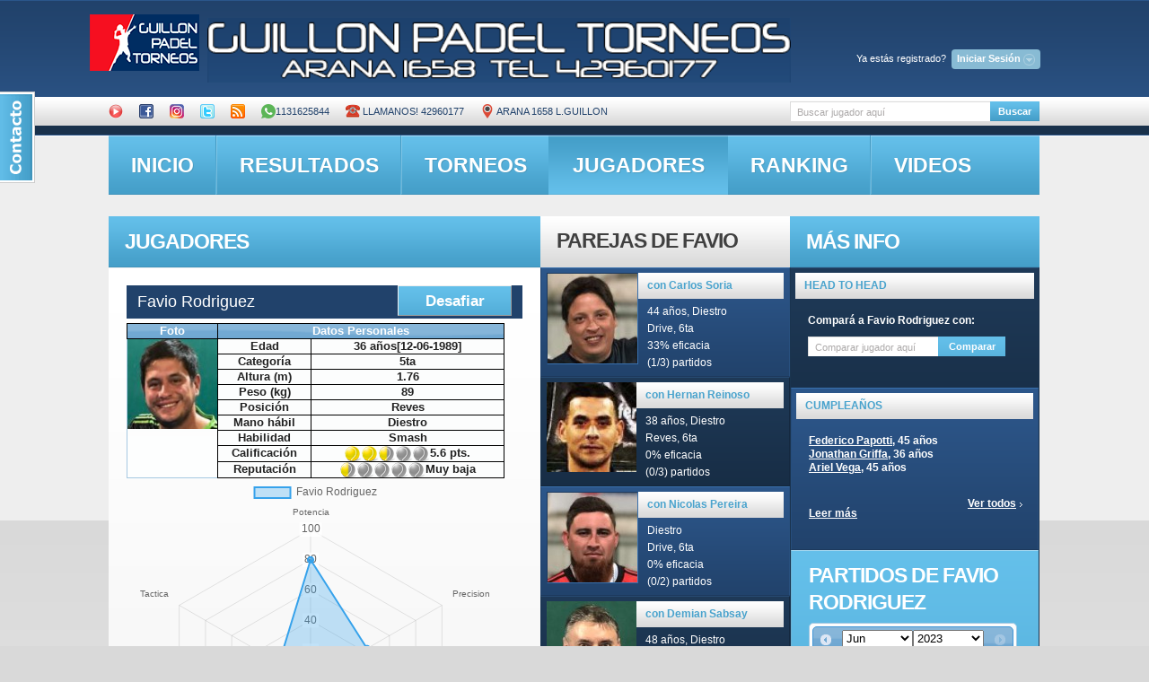

--- FILE ---
content_type: text/html; charset=UTF-8
request_url: http://guillon.ddns.net/obtener_estadisticas.php?idcliente=2027
body_size: 150
content:
{"nombre_jugador":"Favio Rodriguez","labels":["Potencia","Precision","Velocidad","Defensa","Saque","Tactica"],"stats":["80","43","87","42","58","24"]}